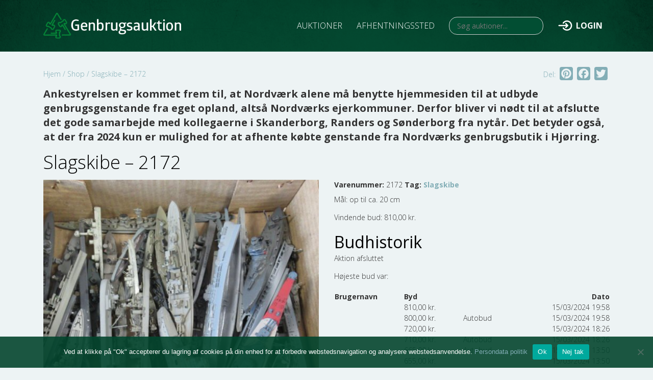

--- FILE ---
content_type: text/html; charset=UTF-8
request_url: https://genbrugsauktion.dk/viewbids/slagskibe-2172/
body_size: 12301
content:
 <!--
	##########################################
	## Vander Web							##
	## https://vander-web.com				##
	##########################################
-->

<!DOCTYPE html>
<html lang="da-DK" class="product-template-default single single-product postid-64540 theme-vanderweb cookies-not-set woocommerce woocommerce-page woocommerce-no-js vanderweb mega-menu-widget-menu genbrugsauktion site-id-1 no-touchscreen logged-out">
<head>
    	<meta http-equiv="content-type" content="text/html; charset=UTF-8" />
		<meta http-equiv="X-UA-Compatible" content="IE=edge">
	<meta name="viewport" content="width=device-width, initial-scale=1, shrink-to-fit=no">
	<meta name="mobile-web-app-capable" content="yes">
	<meta name="apple-mobile-web-app-capable" content="yes">
	<meta name="apple-mobile-web-app-title" content="Genbrugsauktion - ">
	<link rel="profile" href="http://gmpg.org/xfn/11">
	<link rel="pingback" href="https://genbrugsauktion.dk/xmlrpc.php" />
	<link rel="icon" href="https://genbrugsauktion.dk/wp-content/uploads/2019/11/favicon.ico" type="image/x-icon" />
<link rel="shortcut icon" href="https://genbrugsauktion.dk/wp-content/uploads/2019/11/favicon.ico" type="image/x-icon" />
    <meta name='robots' content='index, follow, max-image-preview:large, max-snippet:-1, max-video-preview:-1' />

	<!-- This site is optimized with the Yoast SEO plugin v23.5 - https://yoast.com/wordpress/plugins/seo/ -->
	<title>Slagskibe - 2172 - Genbrugsauktion</title>
	<link rel="canonical" href="https://genbrugsauktion.dk/viewbids/slagskibe-2172/" />
	<meta property="og:locale" content="da_DK" />
	<meta property="og:type" content="article" />
	<meta property="og:title" content="Slagskibe - 2172 - Genbrugsauktion" />
	<meta property="og:description" content="Mål: op til ca. 20 cm" />
	<meta property="og:url" content="https://genbrugsauktion.dk/viewbids/slagskibe-2172/" />
	<meta property="og:site_name" content="Genbrugsauktion" />
	<meta property="article:modified_time" content="2024-02-09T07:16:49+00:00" />
	<meta property="og:image" content="https://genbrugsauktion.dk/wp-content/uploads/IMG_0080-62.jpg" />
	<meta property="og:image:width" content="1536" />
	<meta property="og:image:height" content="1536" />
	<meta property="og:image:type" content="image/jpeg" />
	<meta name="twitter:card" content="summary_large_image" />
	<meta name="twitter:label1" content="Estimeret læsetid" />
	<meta name="twitter:data1" content="1 minut" />
	<script type="application/ld+json" class="yoast-schema-graph">{"@context":"https://schema.org","@graph":[{"@type":"WebPage","@id":"https://genbrugsauktion.dk/viewbids/slagskibe-2172/","url":"https://genbrugsauktion.dk/viewbids/slagskibe-2172/","name":"Slagskibe - 2172 - Genbrugsauktion","isPartOf":{"@id":"https://genbrugsauktion.dk/#website"},"primaryImageOfPage":{"@id":"https://genbrugsauktion.dk/viewbids/slagskibe-2172/#primaryimage"},"image":{"@id":"https://genbrugsauktion.dk/viewbids/slagskibe-2172/#primaryimage"},"thumbnailUrl":"https://genbrugsauktion.dk/wp-content/uploads/IMG_0080-62.jpg","datePublished":"2024-02-09T07:16:48+00:00","dateModified":"2024-02-09T07:16:49+00:00","breadcrumb":{"@id":"https://genbrugsauktion.dk/viewbids/slagskibe-2172/#breadcrumb"},"inLanguage":"da-DK","potentialAction":[{"@type":"ReadAction","target":["https://genbrugsauktion.dk/viewbids/slagskibe-2172/"]}]},{"@type":"ImageObject","inLanguage":"da-DK","@id":"https://genbrugsauktion.dk/viewbids/slagskibe-2172/#primaryimage","url":"https://genbrugsauktion.dk/wp-content/uploads/IMG_0080-62.jpg","contentUrl":"https://genbrugsauktion.dk/wp-content/uploads/IMG_0080-62.jpg","width":1536,"height":1536},{"@type":"BreadcrumbList","@id":"https://genbrugsauktion.dk/viewbids/slagskibe-2172/#breadcrumb","itemListElement":[{"@type":"ListItem","position":1,"name":"Hjem","item":"https://genbrugsauktion.dk/"},{"@type":"ListItem","position":2,"name":"Shop","item":"https://genbrugsauktion.dk/shop/"},{"@type":"ListItem","position":3,"name":"Slagskibe &#8211; 2172"}]},{"@type":"WebSite","@id":"https://genbrugsauktion.dk/#website","url":"https://genbrugsauktion.dk/","name":"Genbrugsauktion","description":"","publisher":{"@id":"https://genbrugsauktion.dk/#organization"},"potentialAction":[{"@type":"SearchAction","target":{"@type":"EntryPoint","urlTemplate":"https://genbrugsauktion.dk/?s={search_term_string}"},"query-input":{"@type":"PropertyValueSpecification","valueRequired":true,"valueName":"search_term_string"}}],"inLanguage":"da-DK"},{"@type":"Organization","@id":"https://genbrugsauktion.dk/#organization","name":"Genbrugsauktion.dk","url":"https://genbrugsauktion.dk/","logo":{"@type":"ImageObject","inLanguage":"da-DK","@id":"https://genbrugsauktion.dk/#/schema/logo/image/","url":"https://genbrugsauktion.dk/wp-content/uploads/Skjulte-skatte-til-gavn-2.png","contentUrl":"https://genbrugsauktion.dk/wp-content/uploads/Skjulte-skatte-til-gavn-2.png","width":1280,"height":500,"caption":"Genbrugsauktion.dk"},"image":{"@id":"https://genbrugsauktion.dk/#/schema/logo/image/"}}]}</script>
	<!-- / Yoast SEO plugin. -->


<link rel='dns-prefetch' href='//static.addtoany.com' />
<link rel='dns-prefetch' href='//cdn.jsdelivr.net' />
<link rel='dns-prefetch' href='//stackpath.bootstrapcdn.com' />
<link rel='dns-prefetch' href='//unpkg.com' />
<link rel='dns-prefetch' href='//netdna.bootstrapcdn.com' />
<link rel='dns-prefetch' href='//fonts.googleapis.com' />
<link rel="alternate" type="application/rss+xml" title="Genbrugsauktion &raquo; Feed" href="https://genbrugsauktion.dk/feed/" />
<link rel="alternate" type="application/rss+xml" title="Genbrugsauktion &raquo;-kommentar-feed" href="https://genbrugsauktion.dk/comments/feed/" />
<style id='classic-theme-styles-inline-css' type='text/css'>
/*! This file is auto-generated */
.wp-block-button__link{color:#fff;background-color:#32373c;border-radius:9999px;box-shadow:none;text-decoration:none;padding:calc(.667em + 2px) calc(1.333em + 2px);font-size:1.125em}.wp-block-file__button{background:#32373c;color:#fff;text-decoration:none}
</style>
<style id='global-styles-inline-css' type='text/css'>
body{--wp--preset--color--black: #000000;--wp--preset--color--cyan-bluish-gray: #abb8c3;--wp--preset--color--white: #ffffff;--wp--preset--color--pale-pink: #f78da7;--wp--preset--color--vivid-red: #cf2e2e;--wp--preset--color--luminous-vivid-orange: #ff6900;--wp--preset--color--luminous-vivid-amber: #fcb900;--wp--preset--color--light-green-cyan: #7bdcb5;--wp--preset--color--vivid-green-cyan: #00d084;--wp--preset--color--pale-cyan-blue: #8ed1fc;--wp--preset--color--vivid-cyan-blue: #0693e3;--wp--preset--color--vivid-purple: #9b51e0;--wp--preset--gradient--vivid-cyan-blue-to-vivid-purple: linear-gradient(135deg,rgba(6,147,227,1) 0%,rgb(155,81,224) 100%);--wp--preset--gradient--light-green-cyan-to-vivid-green-cyan: linear-gradient(135deg,rgb(122,220,180) 0%,rgb(0,208,130) 100%);--wp--preset--gradient--luminous-vivid-amber-to-luminous-vivid-orange: linear-gradient(135deg,rgba(252,185,0,1) 0%,rgba(255,105,0,1) 100%);--wp--preset--gradient--luminous-vivid-orange-to-vivid-red: linear-gradient(135deg,rgba(255,105,0,1) 0%,rgb(207,46,46) 100%);--wp--preset--gradient--very-light-gray-to-cyan-bluish-gray: linear-gradient(135deg,rgb(238,238,238) 0%,rgb(169,184,195) 100%);--wp--preset--gradient--cool-to-warm-spectrum: linear-gradient(135deg,rgb(74,234,220) 0%,rgb(151,120,209) 20%,rgb(207,42,186) 40%,rgb(238,44,130) 60%,rgb(251,105,98) 80%,rgb(254,248,76) 100%);--wp--preset--gradient--blush-light-purple: linear-gradient(135deg,rgb(255,206,236) 0%,rgb(152,150,240) 100%);--wp--preset--gradient--blush-bordeaux: linear-gradient(135deg,rgb(254,205,165) 0%,rgb(254,45,45) 50%,rgb(107,0,62) 100%);--wp--preset--gradient--luminous-dusk: linear-gradient(135deg,rgb(255,203,112) 0%,rgb(199,81,192) 50%,rgb(65,88,208) 100%);--wp--preset--gradient--pale-ocean: linear-gradient(135deg,rgb(255,245,203) 0%,rgb(182,227,212) 50%,rgb(51,167,181) 100%);--wp--preset--gradient--electric-grass: linear-gradient(135deg,rgb(202,248,128) 0%,rgb(113,206,126) 100%);--wp--preset--gradient--midnight: linear-gradient(135deg,rgb(2,3,129) 0%,rgb(40,116,252) 100%);--wp--preset--font-size--small: 13px;--wp--preset--font-size--medium: 20px;--wp--preset--font-size--large: 36px;--wp--preset--font-size--x-large: 42px;--wp--preset--font-family--inter: "Inter", sans-serif;--wp--preset--font-family--cardo: Cardo;--wp--preset--spacing--20: 0.44rem;--wp--preset--spacing--30: 0.67rem;--wp--preset--spacing--40: 1rem;--wp--preset--spacing--50: 1.5rem;--wp--preset--spacing--60: 2.25rem;--wp--preset--spacing--70: 3.38rem;--wp--preset--spacing--80: 5.06rem;--wp--preset--shadow--natural: 6px 6px 9px rgba(0, 0, 0, 0.2);--wp--preset--shadow--deep: 12px 12px 50px rgba(0, 0, 0, 0.4);--wp--preset--shadow--sharp: 6px 6px 0px rgba(0, 0, 0, 0.2);--wp--preset--shadow--outlined: 6px 6px 0px -3px rgba(255, 255, 255, 1), 6px 6px rgba(0, 0, 0, 1);--wp--preset--shadow--crisp: 6px 6px 0px rgba(0, 0, 0, 1);}:where(.is-layout-flex){gap: 0.5em;}:where(.is-layout-grid){gap: 0.5em;}body .is-layout-flow > .alignleft{float: left;margin-inline-start: 0;margin-inline-end: 2em;}body .is-layout-flow > .alignright{float: right;margin-inline-start: 2em;margin-inline-end: 0;}body .is-layout-flow > .aligncenter{margin-left: auto !important;margin-right: auto !important;}body .is-layout-constrained > .alignleft{float: left;margin-inline-start: 0;margin-inline-end: 2em;}body .is-layout-constrained > .alignright{float: right;margin-inline-start: 2em;margin-inline-end: 0;}body .is-layout-constrained > .aligncenter{margin-left: auto !important;margin-right: auto !important;}body .is-layout-constrained > :where(:not(.alignleft):not(.alignright):not(.alignfull)){max-width: var(--wp--style--global--content-size);margin-left: auto !important;margin-right: auto !important;}body .is-layout-constrained > .alignwide{max-width: var(--wp--style--global--wide-size);}body .is-layout-flex{display: flex;}body .is-layout-flex{flex-wrap: wrap;align-items: center;}body .is-layout-flex > *{margin: 0;}body .is-layout-grid{display: grid;}body .is-layout-grid > *{margin: 0;}:where(.wp-block-columns.is-layout-flex){gap: 2em;}:where(.wp-block-columns.is-layout-grid){gap: 2em;}:where(.wp-block-post-template.is-layout-flex){gap: 1.25em;}:where(.wp-block-post-template.is-layout-grid){gap: 1.25em;}.has-black-color{color: var(--wp--preset--color--black) !important;}.has-cyan-bluish-gray-color{color: var(--wp--preset--color--cyan-bluish-gray) !important;}.has-white-color{color: var(--wp--preset--color--white) !important;}.has-pale-pink-color{color: var(--wp--preset--color--pale-pink) !important;}.has-vivid-red-color{color: var(--wp--preset--color--vivid-red) !important;}.has-luminous-vivid-orange-color{color: var(--wp--preset--color--luminous-vivid-orange) !important;}.has-luminous-vivid-amber-color{color: var(--wp--preset--color--luminous-vivid-amber) !important;}.has-light-green-cyan-color{color: var(--wp--preset--color--light-green-cyan) !important;}.has-vivid-green-cyan-color{color: var(--wp--preset--color--vivid-green-cyan) !important;}.has-pale-cyan-blue-color{color: var(--wp--preset--color--pale-cyan-blue) !important;}.has-vivid-cyan-blue-color{color: var(--wp--preset--color--vivid-cyan-blue) !important;}.has-vivid-purple-color{color: var(--wp--preset--color--vivid-purple) !important;}.has-black-background-color{background-color: var(--wp--preset--color--black) !important;}.has-cyan-bluish-gray-background-color{background-color: var(--wp--preset--color--cyan-bluish-gray) !important;}.has-white-background-color{background-color: var(--wp--preset--color--white) !important;}.has-pale-pink-background-color{background-color: var(--wp--preset--color--pale-pink) !important;}.has-vivid-red-background-color{background-color: var(--wp--preset--color--vivid-red) !important;}.has-luminous-vivid-orange-background-color{background-color: var(--wp--preset--color--luminous-vivid-orange) !important;}.has-luminous-vivid-amber-background-color{background-color: var(--wp--preset--color--luminous-vivid-amber) !important;}.has-light-green-cyan-background-color{background-color: var(--wp--preset--color--light-green-cyan) !important;}.has-vivid-green-cyan-background-color{background-color: var(--wp--preset--color--vivid-green-cyan) !important;}.has-pale-cyan-blue-background-color{background-color: var(--wp--preset--color--pale-cyan-blue) !important;}.has-vivid-cyan-blue-background-color{background-color: var(--wp--preset--color--vivid-cyan-blue) !important;}.has-vivid-purple-background-color{background-color: var(--wp--preset--color--vivid-purple) !important;}.has-black-border-color{border-color: var(--wp--preset--color--black) !important;}.has-cyan-bluish-gray-border-color{border-color: var(--wp--preset--color--cyan-bluish-gray) !important;}.has-white-border-color{border-color: var(--wp--preset--color--white) !important;}.has-pale-pink-border-color{border-color: var(--wp--preset--color--pale-pink) !important;}.has-vivid-red-border-color{border-color: var(--wp--preset--color--vivid-red) !important;}.has-luminous-vivid-orange-border-color{border-color: var(--wp--preset--color--luminous-vivid-orange) !important;}.has-luminous-vivid-amber-border-color{border-color: var(--wp--preset--color--luminous-vivid-amber) !important;}.has-light-green-cyan-border-color{border-color: var(--wp--preset--color--light-green-cyan) !important;}.has-vivid-green-cyan-border-color{border-color: var(--wp--preset--color--vivid-green-cyan) !important;}.has-pale-cyan-blue-border-color{border-color: var(--wp--preset--color--pale-cyan-blue) !important;}.has-vivid-cyan-blue-border-color{border-color: var(--wp--preset--color--vivid-cyan-blue) !important;}.has-vivid-purple-border-color{border-color: var(--wp--preset--color--vivid-purple) !important;}.has-vivid-cyan-blue-to-vivid-purple-gradient-background{background: var(--wp--preset--gradient--vivid-cyan-blue-to-vivid-purple) !important;}.has-light-green-cyan-to-vivid-green-cyan-gradient-background{background: var(--wp--preset--gradient--light-green-cyan-to-vivid-green-cyan) !important;}.has-luminous-vivid-amber-to-luminous-vivid-orange-gradient-background{background: var(--wp--preset--gradient--luminous-vivid-amber-to-luminous-vivid-orange) !important;}.has-luminous-vivid-orange-to-vivid-red-gradient-background{background: var(--wp--preset--gradient--luminous-vivid-orange-to-vivid-red) !important;}.has-very-light-gray-to-cyan-bluish-gray-gradient-background{background: var(--wp--preset--gradient--very-light-gray-to-cyan-bluish-gray) !important;}.has-cool-to-warm-spectrum-gradient-background{background: var(--wp--preset--gradient--cool-to-warm-spectrum) !important;}.has-blush-light-purple-gradient-background{background: var(--wp--preset--gradient--blush-light-purple) !important;}.has-blush-bordeaux-gradient-background{background: var(--wp--preset--gradient--blush-bordeaux) !important;}.has-luminous-dusk-gradient-background{background: var(--wp--preset--gradient--luminous-dusk) !important;}.has-pale-ocean-gradient-background{background: var(--wp--preset--gradient--pale-ocean) !important;}.has-electric-grass-gradient-background{background: var(--wp--preset--gradient--electric-grass) !important;}.has-midnight-gradient-background{background: var(--wp--preset--gradient--midnight) !important;}.has-small-font-size{font-size: var(--wp--preset--font-size--small) !important;}.has-medium-font-size{font-size: var(--wp--preset--font-size--medium) !important;}.has-large-font-size{font-size: var(--wp--preset--font-size--large) !important;}.has-x-large-font-size{font-size: var(--wp--preset--font-size--x-large) !important;}
.wp-block-navigation a:where(:not(.wp-element-button)){color: inherit;}
:where(.wp-block-post-template.is-layout-flex){gap: 1.25em;}:where(.wp-block-post-template.is-layout-grid){gap: 1.25em;}
:where(.wp-block-columns.is-layout-flex){gap: 2em;}:where(.wp-block-columns.is-layout-grid){gap: 2em;}
.wp-block-pullquote{font-size: 1.5em;line-height: 1.6;}
</style>
<link rel='stylesheet' id='cookie-notice-front-css' href='https://genbrugsauktion.dk/wp-content/plugins/cookie-notice/css/front.min.css?ver=2.5.11' type='text/css' media='all' />
<link rel='stylesheet' id='woocommerce-layout-css' href='https://genbrugsauktion.dk/wp-content/plugins/woocommerce/assets/css/woocommerce-layout.css?ver=9.1.2' type='text/css' media='all' />
<link rel='stylesheet' id='woocommerce-smallscreen-css' href='https://genbrugsauktion.dk/wp-content/plugins/woocommerce/assets/css/woocommerce-smallscreen.css?ver=9.1.2' type='text/css' media='only screen and (max-width: 768px)' />
<link rel='stylesheet' id='woocommerce-general-css' href='https://genbrugsauktion.dk/wp-content/plugins/woocommerce/assets/css/woocommerce.css?ver=9.1.2' type='text/css' media='all' />
<style id='woocommerce-inline-inline-css' type='text/css'>
.woocommerce form .form-row .required { visibility: visible; }
</style>
<link rel='stylesheet' id='ivory-search-styles-css' href='https://genbrugsauktion.dk/wp-content/plugins/add-search-to-menu/public/css/ivory-search.min.css?ver=5.5.13' type='text/css' media='all' />
<link rel='stylesheet' id='megamenu-css' href='https://genbrugsauktion.dk/wp-content/uploads/maxmegamenu/style.css?ver=914526' type='text/css' media='all' />
<link rel='stylesheet' id='dashicons-css' href='https://genbrugsauktion.dk/wp-includes/css/dashicons.min.css?ver=6.4.7' type='text/css' media='all' />
<link rel='stylesheet' id='bootstrap-css' href='//stackpath.bootstrapcdn.com/bootstrap/4.4.0/css/bootstrap.min.css' type='text/css' media='all' />
<link rel='stylesheet' id='font-awesome-css' href='//netdna.bootstrapcdn.com/font-awesome/4.7.0/css/font-awesome.css' type='text/css' media='all' />
<link rel='stylesheet' id='parent-style-css' href='https://genbrugsauktion.dk/wp-content/themes/vanderweb/vanderweb.css' type='text/css' media='all' />
<link rel='stylesheet' id='fancybox-css' href='https://genbrugsauktion.dk/wp-content/themes/vanderweb/lib/fancybox/jquery.fancybox.min.css?ver=3.5.7' type='text/css' media='all' />
<link rel='stylesheet' id='simple-auction-css' href='https://genbrugsauktion.dk/wp-content/plugins/woocommerce-simple-auctions/css/frontend.css?ver=6.4.7' type='text/css' media='all' />
<link rel='stylesheet' id='addtoany-css' href='https://genbrugsauktion.dk/wp-content/plugins/add-to-any/addtoany.min.css?ver=1.16' type='text/css' media='all' />
<link rel='stylesheet' id='child-style-css' href='https://genbrugsauktion.dk/wp-content/themes/redweb/style.css?ver=6.4.7' type='text/css' media='all' />
<link rel='stylesheet' id='redweb_responsiv-css' href='https://genbrugsauktion.dk/wp-content/themes/redweb/style-responsive.css?ver=6.4.7' type='text/css' media='all' />
<link rel='stylesheet' id='leafletcss-css' href='//unpkg.com/leaflet@1.6.0/dist/leaflet.css' type='text/css' media='all' />
<link rel='stylesheet' id='google-open-sans-css' href='//fonts.googleapis.com/css?family=Open+Sans:300,400,700' type='text/css' media='all' />
<script type="text/javascript" id="addtoany-core-js-before">
/* <![CDATA[ */
window.a2a_config=window.a2a_config||{};a2a_config.callbacks=[];a2a_config.overlays=[];a2a_config.templates={};a2a_localize = {
	Share: "Share",
	Save: "Save",
	Subscribe: "Subscribe",
	Email: "Email",
	Bookmark: "Bookmark",
	ShowAll: "Show all",
	ShowLess: "Show less",
	FindServices: "Find service(s)",
	FindAnyServiceToAddTo: "Instantly find any service to add to",
	PoweredBy: "Powered by",
	ShareViaEmail: "Share via email",
	SubscribeViaEmail: "Subscribe via email",
	BookmarkInYourBrowser: "Bookmark in your browser",
	BookmarkInstructions: "Press Ctrl+D or \u2318+D to bookmark this page",
	AddToYourFavorites: "Add to your favorites",
	SendFromWebOrProgram: "Send from any email address or email program",
	EmailProgram: "Email program",
	More: "More&#8230;",
	ThanksForSharing: "Thanks for sharing!",
	ThanksForFollowing: "Thanks for following!"
};

a2a_config.icon_color="#83aeb6,#edf3f4";
/* ]]> */
</script>
<script type="text/javascript" defer src="https://static.addtoany.com/menu/page.js" id="addtoany-core-js"></script>
<script type="text/javascript" src="https://genbrugsauktion.dk/wp-includes/js/jquery/jquery.min.js?ver=3.7.1" id="jquery-core-js"></script>
<script type="text/javascript" src="https://genbrugsauktion.dk/wp-includes/js/jquery/jquery-migrate.min.js?ver=3.4.1" id="jquery-migrate-js"></script>
<script type="text/javascript" defer src="https://genbrugsauktion.dk/wp-content/plugins/add-to-any/addtoany.min.js?ver=1.1" id="addtoany-jquery-js"></script>
<script type="text/javascript" id="cookie-notice-front-js-before">
/* <![CDATA[ */
var cnArgs = {"ajaxUrl":"https:\/\/genbrugsauktion.dk\/wp-admin\/admin-ajax.php","nonce":"7efebc8b1b","hideEffect":"fade","position":"bottom","onScroll":false,"onScrollOffset":100,"onClick":false,"cookieName":"cookie_notice_accepted","cookieTime":2592000,"cookieTimeRejected":2592000,"globalCookie":false,"redirection":false,"cache":true,"revokeCookies":false,"revokeCookiesOpt":"automatic"};
/* ]]> */
</script>
<script type="text/javascript" src="https://genbrugsauktion.dk/wp-content/plugins/cookie-notice/js/front.min.js?ver=2.5.11" id="cookie-notice-front-js"></script>
<script type="text/javascript" src="https://genbrugsauktion.dk/wp-content/plugins/woocommerce/assets/js/jquery-blockui/jquery.blockUI.min.js?ver=2.7.0-wc.9.1.2" id="jquery-blockui-js" defer="defer" data-wp-strategy="defer"></script>
<script type="text/javascript" id="wc-add-to-cart-js-extra">
/* <![CDATA[ */
var wc_add_to_cart_params = {"ajax_url":"\/wp-admin\/admin-ajax.php","wc_ajax_url":"\/?wc-ajax=%%endpoint%%","i18n_view_cart":"Se kurv","cart_url":"https:\/\/genbrugsauktion.dk\/kurv\/","is_cart":"","cart_redirect_after_add":"no"};
/* ]]> */
</script>
<script type="text/javascript" src="https://genbrugsauktion.dk/wp-content/plugins/woocommerce/assets/js/frontend/add-to-cart.min.js?ver=9.1.2" id="wc-add-to-cart-js" defer="defer" data-wp-strategy="defer"></script>
<script type="text/javascript" src="https://genbrugsauktion.dk/wp-content/plugins/woocommerce/assets/js/flexslider/jquery.flexslider.min.js?ver=2.7.2-wc.9.1.2" id="flexslider-js" defer="defer" data-wp-strategy="defer"></script>
<script type="text/javascript" id="wc-single-product-js-extra">
/* <![CDATA[ */
var wc_single_product_params = {"i18n_required_rating_text":"V\u00e6lg venligst en bed\u00f8mmelse","review_rating_required":"yes","flexslider":{"rtl":false,"animation":"slide","smoothHeight":true,"directionNav":false,"controlNav":"thumbnails","slideshow":false,"animationSpeed":500,"animationLoop":false,"allowOneSlide":false},"zoom_enabled":"","zoom_options":[],"photoswipe_enabled":"","photoswipe_options":{"shareEl":false,"closeOnScroll":false,"history":false,"hideAnimationDuration":0,"showAnimationDuration":0},"flexslider_enabled":"1"};
/* ]]> */
</script>
<script type="text/javascript" src="https://genbrugsauktion.dk/wp-content/plugins/woocommerce/assets/js/frontend/single-product.min.js?ver=9.1.2" id="wc-single-product-js" defer="defer" data-wp-strategy="defer"></script>
<script type="text/javascript" src="https://genbrugsauktion.dk/wp-content/plugins/woocommerce/assets/js/js-cookie/js.cookie.min.js?ver=2.1.4-wc.9.1.2" id="js-cookie-js" defer="defer" data-wp-strategy="defer"></script>
<script type="text/javascript" id="woocommerce-js-extra">
/* <![CDATA[ */
var woocommerce_params = {"ajax_url":"\/wp-admin\/admin-ajax.php","wc_ajax_url":"\/?wc-ajax=%%endpoint%%"};
/* ]]> */
</script>
<script type="text/javascript" src="https://genbrugsauktion.dk/wp-content/plugins/woocommerce/assets/js/frontend/woocommerce.min.js?ver=9.1.2" id="woocommerce-js" defer="defer" data-wp-strategy="defer"></script>
<script type="text/javascript" src="//cdn.jsdelivr.net/npm/popper.js@1.16.0/dist/umd/popper.min.js" id="popper_js-js"></script>
<script type="text/javascript" src="//stackpath.bootstrapcdn.com/bootstrap/4.4.0/js/bootstrap.min.js" id="Bootstrap4-js"></script>
<script type="text/javascript" src="https://genbrugsauktion.dk/wp-content/themes/vanderweb/js/vanderweb-fancybox.js?ver=6.4.7" id="fancybox_vanderweb-js"></script>
<script type="text/javascript" src="https://genbrugsauktion.dk/wp-content/themes/vanderweb/lib/fancybox/jquery.fancybox.min.js?ver=2.1.6" id="fancybox_pack_script-js"></script>
<script type="text/javascript" src="https://genbrugsauktion.dk/wp-content/plugins/woocommerce-simple-auctions/js/jquery.countdown.min.js?ver=1.2.39" id="simple-auction-countdown-js"></script>
<script type="text/javascript" id="simple-auction-countdown-language-js-extra">
/* <![CDATA[ */
var countdown_language_data = {"labels":{"Years":"Years","Months":"M\u00e5ndeder","Weeks":"Uger","Days":"Dage","Hours":"Timer","Minutes":"Minutter","Seconds":"Seconds"},"labels1":{"Year":"Year","Month":"M\u00e5ned","Week":"Uge","Day":"Dag","Hour":"Time","Minute":"Minut","Second":"Second"},"compactLabels":{"y":"y","m":"m","w":" uger","d":" dage"}};
/* ]]> */
</script>
<script type="text/javascript" src="https://genbrugsauktion.dk/wp-content/plugins/woocommerce-simple-auctions/js/jquery.countdown.language.js?ver=1.2.39" id="simple-auction-countdown-language-js"></script>
<script type="text/javascript" id="simple-auction-frontend-js-extra">
/* <![CDATA[ */
var data = {"finished":"Aktion afsluttet:","checking":"\u00d8jeblik, vi kontrollerer, om auktionen er afsluttet!","gtm_offset":"1","started":"Auktionen er startet. Venligst genindl\u00e6s siden","no_need":"Ingen grund til at byde. Dit bud er pt. det vindende!","compact_counter":"yes","outbid_message":"\n<ul class=\"woocommerce-error\" role=\"alert\">\n\t\t\t<li>\n\t\t\tYou've been outbid!\t\t<\/li>\n\t<\/ul>\n","interval":"1"};
var SA_Ajax = {"ajaxurl":"\/viewbids\/slagskibe-2172\/?wsa-ajax","najax":"1","last_activity":"1727208121","focus":"no"};
/* ]]> */
</script>
<script type="text/javascript" src="https://genbrugsauktion.dk/wp-content/plugins/woocommerce-simple-auctions/js/simple-auction-frontend.js?ver=1.2.39" id="simple-auction-frontend-js"></script>
<script type="text/javascript" src="https://genbrugsauktion.dk/wp-content/themes/redweb/custom-scripts.js?ver=6.4.7" id="redweb_scripts-js"></script>
<script type="text/javascript" src="//unpkg.com/leaflet@1.6.0/dist/leaflet.js" id="leafletjs-js"></script>
<link rel="https://api.w.org/" href="https://genbrugsauktion.dk/wp-json/" /><link rel="alternate" type="application/json" href="https://genbrugsauktion.dk/wp-json/wp/v2/product/64540" /><link rel="EditURI" type="application/rsd+xml" title="RSD" href="https://genbrugsauktion.dk/xmlrpc.php?rsd" />
<meta name="generator" content="WordPress 6.4.7" />
<meta name="generator" content="WooCommerce 9.1.2" />
<link rel='shortlink' href='https://genbrugsauktion.dk/?p=64540' />
<link rel="alternate" type="application/json+oembed" href="https://genbrugsauktion.dk/wp-json/oembed/1.0/embed?url=https%3A%2F%2Fgenbrugsauktion.dk%2Fviewbids%2Fslagskibe-2172%2F" />
<link rel="alternate" type="text/xml+oembed" href="https://genbrugsauktion.dk/wp-json/oembed/1.0/embed?url=https%3A%2F%2Fgenbrugsauktion.dk%2Fviewbids%2Fslagskibe-2172%2F&#038;format=xml" />

		<!-- GA Google Analytics @ https://m0n.co/ga -->
		<script async src="https://www.googletagmanager.com/gtag/js?id=UA-179960993-1"></script>
		<script>
			window.dataLayer = window.dataLayer || [];
			function gtag(){dataLayer.push(arguments);}
			gtag('js', new Date());
			gtag('config', 'UA-179960993-1');
		</script>

		<noscript><style>.woocommerce-product-gallery{ opacity: 1 !important; }</style></noscript>
	
<!-- Dynamic Widgets by QURL loaded - http://www.dynamic-widgets.com //-->
<style id='wp-fonts-local' type='text/css'>
@font-face{font-family:Inter;font-style:normal;font-weight:300 900;font-display:fallback;src:url('https://genbrugsauktion.dk/wp-content/plugins/woocommerce/assets/fonts/Inter-VariableFont_slnt,wght.woff2') format('woff2');font-stretch:normal;}
@font-face{font-family:Cardo;font-style:normal;font-weight:400;font-display:fallback;src:url('https://genbrugsauktion.dk/wp-content/plugins/woocommerce/assets/fonts/cardo_normal_400.woff2') format('woff2');}
</style>
<link rel="icon" href="https://genbrugsauktion.dk/wp-content/uploads/2019/11/favicon.ico" sizes="32x32" />
<link rel="icon" href="https://genbrugsauktion.dk/wp-content/uploads/2019/11/favicon.ico" sizes="192x192" />
<link rel="apple-touch-icon" href="https://genbrugsauktion.dk/wp-content/uploads/2019/11/favicon.ico" />
<meta name="msapplication-TileImage" content="https://genbrugsauktion.dk/wp-content/uploads/2019/11/favicon.ico" />
		<style type="text/css" id="wp-custom-css">
			.frontend-page {
	display: block !important;
}
.frontend-page p {
	font-size: 20px;
	font-weight: bold;
}		</style>
		<style type="text/css">/** Mega Menu CSS: fs **/</style>
			<style type="text/css">
						#is-ajax-search-result-327 .is-ajax-search-post,                        
	            #is-ajax-search-result-327 .is-show-more-results,
	            #is-ajax-search-details-327 .is-ajax-search-items > div {
					background-color: #024e33 !important;
				}
            				#is-ajax-search-result-327 .is-ajax-search-post:hover,
	            #is-ajax-search-result-327 .is-show-more-results:hover,
	            #is-ajax-search-details-327 .is-ajax-search-tags-details > div:hover,
	            #is-ajax-search-details-327 .is-ajax-search-categories-details > div:hover {
					background-color: #024e33 !important;
				}
                                        #is-ajax-search-result-327 .is-ajax-term-label,
                #is-ajax-search-details-327 .is-ajax-term-label,
				#is-ajax-search-result-327,
                #is-ajax-search-details-327 {
					color: #ffffff !important;
				}
                        				#is-ajax-search-result-327 a,
                #is-ajax-search-details-327 a:not(.button) {
					color: #ffffff !important;
				}
                #is-ajax-search-details-327 .is-ajax-woocommerce-actions a.button {
                	background-color: #ffffff !important;
                }
                        			</style>
		        </head>
<body class="vanderweb-content-type-post">
<div class="vanderweb-wrapper">
	    <nav class="vanderweb-header-nav navbar sticky-top navbar-expand-md">
                <div class="vanderweb-header-container container">
            <div class="vanderweb-header-row row">
                                <div class="vanderweb-header-logo col-auto">
                    <a class="navbar-brand" href="https://genbrugsauktion.dk/">
                        <img class="vanderweb-header-logo-img" src="https://genbrugsauktion.dk/wp-content/uploads/2019/11/logo2.png" alt="logo">
                    </a>
                </div>
                                <div class="vanderweb-header-phone col d-block d-md-none align-self-center">
                    <button class="navbar-toggler" type="button" data-toggle="collapse" data-target="#navbarNavDropdown" aria-controls="navbarNavDropdown" aria-expanded="false" aria-label="Toggle navigation">
                        <span class="sr-only">Toggle navigation</span>
                    </button>
                </div>
                <div class="vanderweb-header-menu col-12 col-md align-self-center">
                    
                <div id="navbarNavDropdown" class="collapse navbar-collapse"><ul id="menu-hovedmenu" class="navbar-nav mt-2 mt-sm-0 ml-auto"><li itemscope="itemscope" itemtype="https://www.schema.org/SiteNavigationElement" id="menu-item-257" class="menu-item menu-item-type-post_type menu-item-object-page menu-item-257 nav-item"><a title="Auktioner" href="https://genbrugsauktion.dk/auktioner/" class="nav-link">Auktioner</a></li>
<li itemscope="itemscope" itemtype="https://www.schema.org/SiteNavigationElement" id="menu-item-64073" class="menu-item menu-item-type-post_type menu-item-object-post menu-item-64073 nav-item"><a title="Afhentningssted" href="https://genbrugsauktion.dk/avvs-genbrugsbutik/" class="nav-link">Afhentningssted</a></li>
<li itemscope="itemscope" itemtype="https://www.schema.org/SiteNavigationElement" id="menu-item-74" class="order-last custom-arrow nmr-logged-out menu-item menu-item-type-custom menu-item-object-custom menu-item-74 nav-item"><a title="Login" href="http://genbrugsauktion.dk/min-konto/edit-account/" class="nav-link">Login</a></li>
<li class="woosearch astm-search-menu is-menu default menu-item"><form data-min-no-for-search=3 data-result-box-max-height=400 data-form-id=327 class="is-search-form is-disable-submit is-form-style is-form-style-2 is-form-id-327 is-ajax-search" action="https://genbrugsauktion.dk/" method="get" role="search" ><label for="is-search-input-327"><span class="is-screen-reader-text">Search for:</span><input  type="search" id="is-search-input-327" name="s" value="" class="is-search-input" placeholder="Søg auktioner..." autocomplete=off /><span class="is-loader-image" style="display: none;background-image:url(https://genbrugsauktion.dk/wp-content/plugins/add-search-to-menu/public/images/spinner.gif);" ></span></label><input type="hidden" name="post_type" value="product" /></form></li></ul></div>                </div>
                            </div>
        </div>
            </nav>
    	
					
	<!-- start content container -->
	    <main id="vanderweb-content" class="">
        <div class="container content-container">
            <div class="row content-row">
                                <div class="col-12 col-md vanderweb-main">
                <div class="aboveloop-meta row"><div class="breadcrumbs col"><p id="breadcrumbs"><span><span><a href="https://genbrugsauktion.dk/">Hjem</a></span> / <span><a href="https://genbrugsauktion.dk/shop/">Shop</a></span> / <span class="breadcrumb_last" aria-current="page">Slagskibe &#8211; 2172</span></span></p></div><div class="somee-links col-auto">Del: <div class="a2a_kit a2a_kit_size_26 addtoany_list"><a class="a2a_button_pinterest" href="https://www.addtoany.com/add_to/pinterest?linkurl=https%3A%2F%2Fgenbrugsauktion.dk%2Fviewbids%2Fslagskibe-2172%2F&amp;linkname=Slagskibe%20-%202172%20-%20Genbrugsauktion" title="Pinterest" rel="nofollow noopener" target="_blank"></a><a class="a2a_button_facebook" href="https://www.addtoany.com/add_to/facebook?linkurl=https%3A%2F%2Fgenbrugsauktion.dk%2Fviewbids%2Fslagskibe-2172%2F&amp;linkname=Slagskibe%20-%202172%20-%20Genbrugsauktion" title="Facebook" rel="nofollow noopener" target="_blank"></a><a class="a2a_button_twitter" href="https://www.addtoany.com/add_to/twitter?linkurl=https%3A%2F%2Fgenbrugsauktion.dk%2Fviewbids%2Fslagskibe-2172%2F&amp;linkname=Slagskibe%20-%202172%20-%20Genbrugsauktion" title="Twitter" rel="nofollow noopener" target="_blank"></a></div></div></div>	<div id="vanderweb-contentabove">
		<div id="text-20" class="contentabove widget widget_text widget-odd widget-last widget-first widget-1 frontend-page"><div class="widget-inner">			<div class="textwidget"><p>Ankestyrelsen er kommet frem til, at Nordværk alene må benytte hjemmesiden til at udbyde genbrugsgenstande fra eget opland, altså Nordværks ejerkommuner. Derfor bliver vi nødt til at afslutte det gode samarbejde med kollegaerne i Skanderborg, Randers og Sønderborg fra nytår. Det betyder også, at der fra 2024 kun er mulighed for at afhente købte genstande fra Nordværks genbrugsbutik i Hjørring.</p>
</div>
		</div></div>	</div>
	<div class="vanderweb-woocommerce vanderweb-woocommerce-product"><div class="woocommerce-notices-wrapper"></div><div id="product-64540" class="product type-product post-64540 status-publish first instock product_cat-hobby-samleobjekter product_cat-auktioner-nordvaerks-genbrugsbutik product_tag-slagskibe has-post-thumbnail sold-individually shipping-taxable product-type-auction">

	<h1 class="product_title entry-title">Slagskibe &#8211; 2172</h1><div class="prod-details-row row"><div class="prod-details-left col-12 col-sm-6">  <script type="text/javascript">
  jQuery(document).ready(function() {
   jQuery( ".woocommerce-product-gallery__wrapper .woocommerce-product-gallery__image a" ).attr( "data-fancybox","gallery" );
   jQuery( ".woocommerce-product-gallery__wrapper .woocommerce-product-gallery__image a" ).attr('rel','lightframe-64540');
  });
  </script>
  <div class="woocommerce-product-gallery woocommerce-product-gallery--with-images woocommerce-product-gallery--columns-4 images" data-columns="4" style="opacity: 0; transition: opacity .25s ease-in-out;">
	<div class="woocommerce-product-gallery__wrapper">
		<div data-thumb="https://genbrugsauktion.dk/wp-content/uploads/IMG_0080-62-100x100.jpg" data-thumb-alt="" class="woocommerce-product-gallery__image"><a href="https://genbrugsauktion.dk/wp-content/uploads/IMG_0080-62.jpg"><img width="520" height="520" src="https://genbrugsauktion.dk/wp-content/uploads/IMG_0080-62-520x520.jpg" class="wp-post-image" alt="" title="IMG_0080" data-caption="" data-src="https://genbrugsauktion.dk/wp-content/uploads/IMG_0080-62.jpg" data-large_image="https://genbrugsauktion.dk/wp-content/uploads/IMG_0080-62.jpg" data-large_image_width="1536" data-large_image_height="1536" decoding="async" fetchpriority="high" srcset="https://genbrugsauktion.dk/wp-content/uploads/IMG_0080-62-520x520.jpg 520w, https://genbrugsauktion.dk/wp-content/uploads/IMG_0080-62-300x300.jpg 300w, https://genbrugsauktion.dk/wp-content/uploads/IMG_0080-62-1024x1024.jpg 1024w, https://genbrugsauktion.dk/wp-content/uploads/IMG_0080-62-768x768.jpg 768w, https://genbrugsauktion.dk/wp-content/uploads/IMG_0080-62-100x100.jpg 100w, https://genbrugsauktion.dk/wp-content/uploads/IMG_0080-62.jpg 1536w" sizes="(max-width: 520px) 100vw, 520px" /></a></div><div data-thumb="https://genbrugsauktion.dk/wp-content/uploads/IMG_0082-53-100x100.jpg" data-thumb-alt="" class="woocommerce-product-gallery__image"><a href="https://genbrugsauktion.dk/wp-content/uploads/IMG_0082-53.jpg"><img width="520" height="520" src="https://genbrugsauktion.dk/wp-content/uploads/IMG_0082-53-520x520.jpg" class="" alt="" title="IMG_0082" data-caption="" data-src="https://genbrugsauktion.dk/wp-content/uploads/IMG_0082-53.jpg" data-large_image="https://genbrugsauktion.dk/wp-content/uploads/IMG_0082-53.jpg" data-large_image_width="1536" data-large_image_height="1536" decoding="async" srcset="https://genbrugsauktion.dk/wp-content/uploads/IMG_0082-53-520x520.jpg 520w, https://genbrugsauktion.dk/wp-content/uploads/IMG_0082-53-300x300.jpg 300w, https://genbrugsauktion.dk/wp-content/uploads/IMG_0082-53-1024x1024.jpg 1024w, https://genbrugsauktion.dk/wp-content/uploads/IMG_0082-53-768x768.jpg 768w, https://genbrugsauktion.dk/wp-content/uploads/IMG_0082-53-100x100.jpg 100w, https://genbrugsauktion.dk/wp-content/uploads/IMG_0082-53.jpg 1536w" sizes="(max-width: 520px) 100vw, 520px" /></a></div><div data-thumb="https://genbrugsauktion.dk/wp-content/uploads/IMG_0081-56-100x100.jpg" data-thumb-alt="" class="woocommerce-product-gallery__image"><a href="https://genbrugsauktion.dk/wp-content/uploads/IMG_0081-56-rotated.jpg"><img width="520" height="520" src="https://genbrugsauktion.dk/wp-content/uploads/IMG_0081-56-520x520.jpg" class="" alt="" title="IMG_0081" data-caption="" data-src="https://genbrugsauktion.dk/wp-content/uploads/IMG_0081-56-rotated.jpg" data-large_image="https://genbrugsauktion.dk/wp-content/uploads/IMG_0081-56-rotated.jpg" data-large_image_width="1536" data-large_image_height="1536" decoding="async" srcset="https://genbrugsauktion.dk/wp-content/uploads/IMG_0081-56-520x520.jpg 520w, https://genbrugsauktion.dk/wp-content/uploads/IMG_0081-56-300x300.jpg 300w, https://genbrugsauktion.dk/wp-content/uploads/IMG_0081-56-1024x1024.jpg 1024w, https://genbrugsauktion.dk/wp-content/uploads/IMG_0081-56-768x768.jpg 768w, https://genbrugsauktion.dk/wp-content/uploads/IMG_0081-56-100x100.jpg 100w, https://genbrugsauktion.dk/wp-content/uploads/IMG_0081-56-rotated.jpg 1536w" sizes="(max-width: 520px) 100vw, 520px" /></a></div><div data-thumb="https://genbrugsauktion.dk/wp-content/uploads/IMG_0080-62-100x100.jpg" data-thumb-alt="" class="woocommerce-product-gallery__image"><a href="https://genbrugsauktion.dk/wp-content/uploads/IMG_0080-62.jpg"><img width="520" height="520" src="https://genbrugsauktion.dk/wp-content/uploads/IMG_0080-62-520x520.jpg" class="" alt="" title="IMG_0080" data-caption="" data-src="https://genbrugsauktion.dk/wp-content/uploads/IMG_0080-62.jpg" data-large_image="https://genbrugsauktion.dk/wp-content/uploads/IMG_0080-62.jpg" data-large_image_width="1536" data-large_image_height="1536" decoding="async" loading="lazy" srcset="https://genbrugsauktion.dk/wp-content/uploads/IMG_0080-62-520x520.jpg 520w, https://genbrugsauktion.dk/wp-content/uploads/IMG_0080-62-300x300.jpg 300w, https://genbrugsauktion.dk/wp-content/uploads/IMG_0080-62-1024x1024.jpg 1024w, https://genbrugsauktion.dk/wp-content/uploads/IMG_0080-62-768x768.jpg 768w, https://genbrugsauktion.dk/wp-content/uploads/IMG_0080-62-100x100.jpg 100w, https://genbrugsauktion.dk/wp-content/uploads/IMG_0080-62.jpg 1536w" sizes="(max-width: 520px) 100vw, 520px" /></a></div>	</div>
</div>
<div class="prod-details-pickuplocation row"><div class="pickup-city col-12"><h3>Afhentning: Hjørring</h3></div><div class="pickup-smallmap col-12 col-sm-4"><img src="https://genbrugsauktion.dk/wp-content/uploads/nordjylland.png" alt="Nordværks Genbrugsbutik" /></div><div class="pickup-info col-12 col-sm-8"><p class="pickup-info-name-adress">Nordværks Genbrugsbutik<br />Mandøvej 4<br />9800 Hjørring</p><p class="pickup-info-postlink"><a href="https://genbrugsauktion.dk/avvs-genbrugsbutik/" alt="Nordværks Genbrugsbutik">Se afhentningssted</a></p></div></div></div><div class="prod-details-right col-12 col-sm-6">
	<div class="summary entry-summary">
		<div class="product_meta">

	
	
		<span class="sku_wrapper">Varenummer: <span class="sku">2172</span></span>

	
	<span class="posted_in">Kategorier: <a href="https://genbrugsauktion.dk/./kategorier/hobby-samleobjekter/" rel="tag">Hobby &amp; samleobjekter</a>, <a href="https://genbrugsauktion.dk/./auktioner-afhentningssteder/auktioner-nordvaerks-genbrugsbutik/" rel="tag">Nordværks Genbrugsbutik</a></span>
	<span class="tagged_as">Tag: <a href="https://genbrugsauktion.dk/vare-tag/slagskibe/" rel="tag">Slagskibe</a></span>
	
</div>
<div class="woocommerce_product_description">

<p>Mål: op til ca. 20 cm</p>
</div><p class="price"><span class="winned-for auction">Vindende bud:</span> <span class="woocommerce-Price-amount amount"><bdi>810,00&nbsp;<span class="woocommerce-Price-currencySymbol">kr.</span></bdi></span></p>
	
<p class="auction-condition">Varens stand:<span class="curent-bid"> Ny</span></p>

<div class="woocommerce_auction_history">
<h2>Budhistorik</h2>

    
	<p>Aktion afsluttet</p>
			<p>Højeste bud var: <span></span></p>
							
	
        
<table id="auction-history-table-64540" class="auction-history-table">
    
        <thead>
            <tr>
                <th>Brugernavn</th>
                <th>Byd</th>
                <th>Autobud</th>
				<th class='date'>Dato</th>
            </tr>
        </thead>
        <tbody>
        <tr><td class='username'></td><td class='bid'><span class="woocommerce-Price-amount amount"><bdi>810,00&nbsp;<span class="woocommerce-Price-currencySymbol">kr.</span></bdi></span></td> <td class='proxy'></td><td class='date'>15/03/2024 19:58</td></tr><tr><td class='username'></td><td class='bid'><span class="woocommerce-Price-amount amount"><bdi>800,00&nbsp;<span class="woocommerce-Price-currencySymbol">kr.</span></bdi></span></td> <td class='proxy'>Autobud</td><td class='date'>15/03/2024 19:58</td></tr><tr><td class='username'></td><td class='bid'><span class="woocommerce-Price-amount amount"><bdi>720,00&nbsp;<span class="woocommerce-Price-currencySymbol">kr.</span></bdi></span></td> <td class='proxy'></td><td class='date'>15/03/2024 18:26</td></tr><tr><td class='username'></td><td class='bid'><span class="woocommerce-Price-amount amount"><bdi>710,00&nbsp;<span class="woocommerce-Price-currencySymbol">kr.</span></bdi></span></td> <td class='proxy'>Autobud</td><td class='date'>15/03/2024 18:26</td></tr><tr><td class='username'></td><td class='bid'><span class="woocommerce-Price-amount amount"><bdi>665,00&nbsp;<span class="woocommerce-Price-currencySymbol">kr.</span></bdi></span></td> <td class='proxy'>Autobud</td><td class='date'>15/03/2024 13:50</td></tr><tr><td class='username'></td><td class='bid'><span class="woocommerce-Price-amount amount"><bdi>655,00&nbsp;<span class="woocommerce-Price-currencySymbol">kr.</span></bdi></span></td> <td class='proxy'></td><td class='date'>15/03/2024 13:50</td></tr><tr><td class='username'></td><td class='bid'><span class="woocommerce-Price-amount amount"><bdi>645,00&nbsp;<span class="woocommerce-Price-currencySymbol">kr.</span></bdi></span></td> <td class='proxy'>Autobud</td><td class='date'>15/03/2024 13:50</td></tr><tr><td class='username'></td><td class='bid'><span class="woocommerce-Price-amount amount"><bdi>635,00&nbsp;<span class="woocommerce-Price-currencySymbol">kr.</span></bdi></span></td> <td class='proxy'></td><td class='date'>15/03/2024 13:50</td></tr><tr><td class='username'></td><td class='bid'><span class="woocommerce-Price-amount amount"><bdi>625,00&nbsp;<span class="woocommerce-Price-currencySymbol">kr.</span></bdi></span></td> <td class='proxy'>Autobud</td><td class='date'>15/03/2024 13:49</td></tr><tr><td class='username'></td><td class='bid'><span class="woocommerce-Price-amount amount"><bdi>615,00&nbsp;<span class="woocommerce-Price-currencySymbol">kr.</span></bdi></span></td> <td class='proxy'></td><td class='date'>15/03/2024 13:49</td></tr><tr><td class='username'></td><td class='bid'><span class="woocommerce-Price-amount amount"><bdi>605,00&nbsp;<span class="woocommerce-Price-currencySymbol">kr.</span></bdi></span></td> <td class='proxy'>Autobud</td><td class='date'>15/03/2024 13:49</td></tr><tr><td class='username'></td><td class='bid'><span class="woocommerce-Price-amount amount"><bdi>595,00&nbsp;<span class="woocommerce-Price-currencySymbol">kr.</span></bdi></span></td> <td class='proxy'></td><td class='date'>15/03/2024 13:49</td></tr><tr><td class='username'></td><td class='bid'><span class="woocommerce-Price-amount amount"><bdi>585,00&nbsp;<span class="woocommerce-Price-currencySymbol">kr.</span></bdi></span></td> <td class='proxy'>Autobud</td><td class='date'>15/03/2024 13:49</td></tr><tr><td class='username'></td><td class='bid'><span class="woocommerce-Price-amount amount"><bdi>575,00&nbsp;<span class="woocommerce-Price-currencySymbol">kr.</span></bdi></span></td> <td class='proxy'></td><td class='date'>15/03/2024 13:49</td></tr><tr><td class='username'></td><td class='bid'><span class="woocommerce-Price-amount amount"><bdi>565,00&nbsp;<span class="woocommerce-Price-currencySymbol">kr.</span></bdi></span></td> <td class='proxy'>Autobud</td><td class='date'>15/03/2024 13:48</td></tr><tr><td class='username'></td><td class='bid'><span class="woocommerce-Price-amount amount"><bdi>555,00&nbsp;<span class="woocommerce-Price-currencySymbol">kr.</span></bdi></span></td> <td class='proxy'></td><td class='date'>15/03/2024 13:48</td></tr><tr><td class='username'></td><td class='bid'><span class="woocommerce-Price-amount amount"><bdi>545,00&nbsp;<span class="woocommerce-Price-currencySymbol">kr.</span></bdi></span></td> <td class='proxy'>Autobud</td><td class='date'>15/03/2024 13:48</td></tr><tr><td class='username'></td><td class='bid'><span class="woocommerce-Price-amount amount"><bdi>535,00&nbsp;<span class="woocommerce-Price-currencySymbol">kr.</span></bdi></span></td> <td class='proxy'></td><td class='date'>15/03/2024 13:48</td></tr><tr><td class='username'></td><td class='bid'><span class="woocommerce-Price-amount amount"><bdi>525,00&nbsp;<span class="woocommerce-Price-currencySymbol">kr.</span></bdi></span></td> <td class='proxy'>Autobud</td><td class='date'>15/03/2024 13:48</td></tr><tr><td class='username'></td><td class='bid'><span class="woocommerce-Price-amount amount"><bdi>515,00&nbsp;<span class="woocommerce-Price-currencySymbol">kr.</span></bdi></span></td> <td class='proxy'></td><td class='date'>15/03/2024 13:48</td></tr><tr><td class='username'></td><td class='bid'><span class="woocommerce-Price-amount amount"><bdi>505,00&nbsp;<span class="woocommerce-Price-currencySymbol">kr.</span></bdi></span></td> <td class='proxy'>Autobud</td><td class='date'>15/03/2024 13:48</td></tr><tr><td class='username'></td><td class='bid'><span class="woocommerce-Price-amount amount"><bdi>495,00&nbsp;<span class="woocommerce-Price-currencySymbol">kr.</span></bdi></span></td> <td class='proxy'></td><td class='date'>15/03/2024 13:48</td></tr><tr><td class='username'></td><td class='bid'><span class="woocommerce-Price-amount amount"><bdi>485,00&nbsp;<span class="woocommerce-Price-currencySymbol">kr.</span></bdi></span></td> <td class='proxy'>Autobud</td><td class='date'>15/03/2024 13:48</td></tr><tr><td class='username'></td><td class='bid'><span class="woocommerce-Price-amount amount"><bdi>475,00&nbsp;<span class="woocommerce-Price-currencySymbol">kr.</span></bdi></span></td> <td class='proxy'></td><td class='date'>15/03/2024 13:48</td></tr><tr><td class='username'></td><td class='bid'><span class="woocommerce-Price-amount amount"><bdi>465,00&nbsp;<span class="woocommerce-Price-currencySymbol">kr.</span></bdi></span></td> <td class='proxy'>Autobud</td><td class='date'>15/03/2024 13:48</td></tr><tr><td class='username'></td><td class='bid'><span class="woocommerce-Price-amount amount"><bdi>455,00&nbsp;<span class="woocommerce-Price-currencySymbol">kr.</span></bdi></span></td> <td class='proxy'></td><td class='date'>15/03/2024 13:48</td></tr><tr><td class='username'></td><td class='bid'><span class="woocommerce-Price-amount amount"><bdi>445,00&nbsp;<span class="woocommerce-Price-currencySymbol">kr.</span></bdi></span></td> <td class='proxy'>Autobud</td><td class='date'>15/03/2024 13:48</td></tr><tr><td class='username'></td><td class='bid'><span class="woocommerce-Price-amount amount"><bdi>435,00&nbsp;<span class="woocommerce-Price-currencySymbol">kr.</span></bdi></span></td> <td class='proxy'></td><td class='date'>15/03/2024 13:48</td></tr><tr><td class='username'></td><td class='bid'><span class="woocommerce-Price-amount amount"><bdi>425,00&nbsp;<span class="woocommerce-Price-currencySymbol">kr.</span></bdi></span></td> <td class='proxy'>Autobud</td><td class='date'>15/03/2024 13:47</td></tr><tr><td class='username'></td><td class='bid'><span class="woocommerce-Price-amount amount"><bdi>415,00&nbsp;<span class="woocommerce-Price-currencySymbol">kr.</span></bdi></span></td> <td class='proxy'></td><td class='date'>15/03/2024 13:47</td></tr><tr><td class='username'></td><td class='bid'><span class="woocommerce-Price-amount amount"><bdi>345,00&nbsp;<span class="woocommerce-Price-currencySymbol">kr.</span></bdi></span></td> <td class='proxy'>Autobud</td><td class='date'>15/03/2024 13:47</td></tr><tr><td class='username'></td><td class='bid'><span class="woocommerce-Price-amount amount"><bdi>335,00&nbsp;<span class="woocommerce-Price-currencySymbol">kr.</span></bdi></span></td> <td class='proxy'></td><td class='date'>15/03/2024 13:47</td></tr><tr><td class='username'></td><td class='bid'><span class="woocommerce-Price-amount amount"><bdi>225,00&nbsp;<span class="woocommerce-Price-currencySymbol">kr.</span></bdi></span></td> <td class='proxy'></td><td class='date'>15/03/2024 12:25</td></tr><tr><td class='username'></td><td class='bid'><span class="woocommerce-Price-amount amount"><bdi>215,00&nbsp;<span class="woocommerce-Price-currencySymbol">kr.</span></bdi></span></td> <td class='proxy'>Autobud</td><td class='date'>15/03/2024 12:25</td></tr><tr><td class='username'></td><td class='bid'><span class="woocommerce-Price-amount amount"><bdi>160,00&nbsp;<span class="woocommerce-Price-currencySymbol">kr.</span></bdi></span></td> <td class='proxy'></td><td class='date'>15/03/2024 11:49</td></tr><tr><td class='username'></td><td class='bid'><span class="woocommerce-Price-amount amount"><bdi>150,00&nbsp;<span class="woocommerce-Price-currencySymbol">kr.</span></bdi></span></td> <td class='proxy'>Autobud</td><td class='date'>15/03/2024 11:49</td></tr><tr><td class='username'></td><td class='bid'><span class="woocommerce-Price-amount amount"><bdi>135,00&nbsp;<span class="woocommerce-Price-currencySymbol">kr.</span></bdi></span></td> <td class='proxy'></td><td class='date'>15/03/2024 11:31</td></tr><tr><td class='username'></td><td class='bid'><span class="woocommerce-Price-amount amount"><bdi>125,00&nbsp;<span class="woocommerce-Price-currencySymbol">kr.</span></bdi></span></td> <td class='proxy'></td><td class='date'>10/03/2024 10:59</td></tr><tr><td class='username'></td><td class='bid'><span class="woocommerce-Price-amount amount"><bdi>120,00&nbsp;<span class="woocommerce-Price-currencySymbol">kr.</span></bdi></span></td> <td class='proxy'>Autobud</td><td class='date'>10/03/2024 10:59</td></tr><tr><td class='username'></td><td class='bid'><span class="woocommerce-Price-amount amount"><bdi>50,00&nbsp;<span class="woocommerce-Price-currencySymbol">kr.</span></bdi></span></td> <td class='proxy'></td><td class='date'>09/03/2024 16:52</td></tr><tr><td class='username'></td><td class='bid'><span class="woocommerce-Price-amount amount"><bdi>40,00&nbsp;<span class="woocommerce-Price-currencySymbol">kr.</span></bdi></span></td> <td class='proxy'></td><td class='date'>05/03/2024 17:21</td></tr><tr><td class='username'></td><td class='bid'><span class="woocommerce-Price-amount amount"><bdi>30,00&nbsp;<span class="woocommerce-Price-currencySymbol">kr.</span></bdi></span></td> <td class='proxy'></td><td class='date'>04/03/2024 22:11</td></tr><tr><td class='username'></td><td class='bid'><span class="woocommerce-Price-amount amount"><bdi>20,00&nbsp;<span class="woocommerce-Price-currencySymbol">kr.</span></bdi></span></td> <td class='proxy'></td><td class='date'>01/03/2024 20:01</td></tr> 
        </tbody>

            
	<tr class="start">
        <td colspan="3" class="started">Auktionstart</td><td class="date">01/03/2024 20:00</td>	</tr>
</table></div>	</div>

	</div></div>
	<section class="related products">

					<h2>Relaterede varer</h2>
				
		<ul class="products columns-4">

			
					<li class="product type-product post-1931 status-publish first instock product_cat-hobby-samleobjekter has-post-thumbnail sold-individually shipping-taxable product-type-auction">
	<a href="https://genbrugsauktion.dk/viewbids/gl-vaegt/" class="woocommerce-LoopProduct-link woocommerce-loop-product__link"><img width="200" height="200" src="https://genbrugsauktion.dk/wp-content/uploads/image-default.png" class="attachment-woocommerce_thumbnail size-woocommerce_thumbnail" alt="" decoding="async" loading="lazy" srcset="https://genbrugsauktion.dk/wp-content/uploads/image-default.png 200w, https://genbrugsauktion.dk/wp-content/uploads/image-default-100x100.png 100w, https://genbrugsauktion.dk/wp-content/uploads/image-default-150x150.png 150w" sizes="(max-width: 200px) 100vw, 200px" />		
	<span class="auction-bage"  ></span><h2 class="woocommerce-loop-product__title">Gl. vægt</h2><span class="has-finished">Auktion slut</span>
	<span class="price"><span class="winned-for auction">Vindende bud:</span> <span class="woocommerce-Price-amount amount"><bdi>110,00&nbsp;<span class="woocommerce-Price-currencySymbol">kr.</span></bdi></span></span>
</a><a href="https://genbrugsauktion.dk/viewbids/gl-vaegt/" aria-describedby="woocommerce_loop_add_to_cart_link_describedby_1931" data-quantity="1" class="button product_type_auction" data-product_id="1931" data-product_sku="Sfs 955" aria-label="Læs mere om &ldquo;Gl. vægt&rdquo;" rel="nofollow">Auktion slut</a><span id="woocommerce_loop_add_to_cart_link_describedby_1931" class="screen-reader-text">
	</span>
</li>

			
					<li class="product type-product post-2601 status-publish instock product_cat-hobby-samleobjekter product_cat-auktioner-nordvaerks-genbrugsbutik has-post-thumbnail sold-individually shipping-taxable product-type-auction">
	<a href="https://genbrugsauktion.dk/viewbids/dalton-2/" class="woocommerce-LoopProduct-link woocommerce-loop-product__link"><img width="200" height="200" src="https://genbrugsauktion.dk/wp-content/uploads/image-default.png" class="attachment-woocommerce_thumbnail size-woocommerce_thumbnail" alt="" decoding="async" loading="lazy" srcset="https://genbrugsauktion.dk/wp-content/uploads/image-default.png 200w, https://genbrugsauktion.dk/wp-content/uploads/image-default-100x100.png 100w, https://genbrugsauktion.dk/wp-content/uploads/image-default-150x150.png 150w" sizes="(max-width: 200px) 100vw, 200px" />		
	<span class="auction-bage"  ></span><h2 class="woocommerce-loop-product__title">Dalton</h2><span class="has-finished">Auktion slut</span>
	<span class="price"><span class="winned-for auction">Vindende bud:</span> <span class="woocommerce-Price-amount amount"><bdi>60,00&nbsp;<span class="woocommerce-Price-currencySymbol">kr.</span></bdi></span></span>
</a><a href="https://genbrugsauktion.dk/viewbids/dalton-2/" aria-describedby="woocommerce_loop_add_to_cart_link_describedby_2601" data-quantity="1" class="button product_type_auction" data-product_id="2601" data-product_sku="" aria-label="Læs mere om &ldquo;Dalton&rdquo;" rel="nofollow">Auktion slut</a><span id="woocommerce_loop_add_to_cart_link_describedby_2601" class="screen-reader-text">
	</span>
</li>

			
					<li class="product type-product post-1942 status-publish instock product_cat-hobby-samleobjekter has-post-thumbnail sold-individually shipping-taxable product-type-auction">
	<a href="https://genbrugsauktion.dk/viewbids/christiania-lp/" class="woocommerce-LoopProduct-link woocommerce-loop-product__link"><img width="200" height="200" src="https://genbrugsauktion.dk/wp-content/uploads/image-default.png" class="attachment-woocommerce_thumbnail size-woocommerce_thumbnail" alt="" decoding="async" loading="lazy" srcset="https://genbrugsauktion.dk/wp-content/uploads/image-default.png 200w, https://genbrugsauktion.dk/wp-content/uploads/image-default-100x100.png 100w, https://genbrugsauktion.dk/wp-content/uploads/image-default-150x150.png 150w" sizes="(max-width: 200px) 100vw, 200px" />		
	<span class="auction-bage"  ></span><h2 class="woocommerce-loop-product__title">Christiania LP</h2><span class="has-finished">Auktion slut</span>
	<span class="price"><span class="winned-for auction">Vindende bud:</span> <span class="woocommerce-Price-amount amount"><bdi>60,00&nbsp;<span class="woocommerce-Price-currencySymbol">kr.</span></bdi></span></span>
</a><a href="https://genbrugsauktion.dk/viewbids/christiania-lp/" aria-describedby="woocommerce_loop_add_to_cart_link_describedby_1942" data-quantity="1" class="button product_type_auction" data-product_id="1942" data-product_sku="Sfs 964" aria-label="Læs mere om &ldquo;Christiania LP&rdquo;" rel="nofollow">Auktion slut</a><span id="woocommerce_loop_add_to_cart_link_describedby_1942" class="screen-reader-text">
	</span>
</li>

			
					<li class="product type-product post-1936 status-publish last instock product_cat-hobby-samleobjekter has-post-thumbnail sold-individually shipping-taxable product-type-auction">
	<a href="https://genbrugsauktion.dk/viewbids/kim-larsen-lper/" class="woocommerce-LoopProduct-link woocommerce-loop-product__link"><img width="200" height="200" src="https://genbrugsauktion.dk/wp-content/uploads/image-default.png" class="attachment-woocommerce_thumbnail size-woocommerce_thumbnail" alt="" decoding="async" loading="lazy" srcset="https://genbrugsauktion.dk/wp-content/uploads/image-default.png 200w, https://genbrugsauktion.dk/wp-content/uploads/image-default-100x100.png 100w, https://genbrugsauktion.dk/wp-content/uploads/image-default-150x150.png 150w" sizes="(max-width: 200px) 100vw, 200px" />		
	<span class="auction-bage"  ></span><h2 class="woocommerce-loop-product__title">Kim Larsen LP’er</h2><span class="has-finished">Auktion slut</span>
	<span class="price"><span class="winned-for auction">Vindende bud:</span> <span class="woocommerce-Price-amount amount"><bdi>10,00&nbsp;<span class="woocommerce-Price-currencySymbol">kr.</span></bdi></span></span>
</a><a href="https://genbrugsauktion.dk/viewbids/kim-larsen-lper/" aria-describedby="woocommerce_loop_add_to_cart_link_describedby_1936" data-quantity="1" class="button product_type_auction" data-product_id="1936" data-product_sku="Sfs 960" aria-label="Læs mere om &ldquo;Kim Larsen LP’er&rdquo;" rel="nofollow">Auktion slut</a><span id="woocommerce_loop_add_to_cart_link_describedby_1936" class="screen-reader-text">
	</span>
</li>

			
		</ul>

	</section>
	</div>

</div>	<div class="vanderweb-pagination"></div>				</div>				
							</div>	
		</div>
	</main>
		<!-- end content container -->
				<section id="vanderweb-section-below-3">
		<div class="container section-below-3-container">
			<div class="row section-below-3-row section-row">
				<div id="nav_menu-3" class="col-12 col-md section-below-3 widget widget_nav_menu widget-odd widget-last widget-first widget-1 footer-menu"><div class="widget-inner"><div class="menu-footermenu-container"><ul id="menu-footermenu" class="menu"><li id="menu-item-247" class="menu-item menu-item-type-post_type menu-item-object-page menu-item-247"><a href="https://genbrugsauktion.dk/om-genbrugsauktionen/">Om Genbrugsauktionen</a></li>
<li id="menu-item-246" class="menu-item menu-item-type-post_type menu-item-object-page menu-item-246"><a href="https://genbrugsauktion.dk/betingelser/">Betingelser</a></li>
<li id="menu-item-245" class="menu-item menu-item-type-post_type menu-item-object-page menu-item-245"><a href="https://genbrugsauktion.dk/kontakt/">Kontakt</a></li>
<li id="menu-item-258" class="menu-item menu-item-type-taxonomy menu-item-object-product_cat current-product-ancestor menu-item-258"><a href="https://genbrugsauktion.dk/./kategorier/">Kategorier</a></li>
<li id="menu-item-248" class="menu-item menu-item-type-taxonomy menu-item-object-category menu-item-248"><a href="https://genbrugsauktion.dk/genbrugsbutikker/">Genbrugsbutikker</a></li>
</ul></div></div></div>			</div>
		</div>
	</section>
		<footer id="vanderweb-footer">
			<div id="vanderweb-footercopyright">
		<div class="container footercopyright-container">
			<div class="row footercopyright-row section-row">
				<div id="vanderwebshortcodewidget-4" class="col-12 footercopyright widget vanderweb_shortcode_widget widget-odd widget-last widget-first widget-1"><div class="widget-inner"></div></div>			</div>
		</div>
	</div>
		</footer>
	
	</div><!-- vanderweb-wrapper -->
<script type="application/ld+json">{"@context":"https:\/\/schema.org\/","@type":"Product","@id":"https:\/\/genbrugsauktion.dk\/viewbids\/slagskibe-2172\/#product","name":"Slagskibe - 2172","url":"https:\/\/genbrugsauktion.dk\/viewbids\/slagskibe-2172\/","description":"M\u00e5l: op til ca. 20 cm","image":"https:\/\/genbrugsauktion.dk\/wp-content\/uploads\/IMG_0080-62.jpg","sku":"2172","offers":[{"@type":"Offer","price":"810.00","priceValidUntil":"2027-12-31","priceSpecification":{"price":"810.00","priceCurrency":"DKK","valueAddedTaxIncluded":"false"},"priceCurrency":"DKK","availability":"http:\/\/schema.org\/InStock","url":"https:\/\/genbrugsauktion.dk\/viewbids\/slagskibe-2172\/","seller":{"@type":"Organization","name":"Genbrugsauktion","url":"https:\/\/genbrugsauktion.dk"}}]}</script>	<script type='text/javascript'>
		(function () {
			var c = document.body.className;
			c = c.replace(/woocommerce-no-js/, 'woocommerce-js');
			document.body.className = c;
		})();
	</script>
	<link rel='stylesheet' id='wc-blocks-style-css' href='https://genbrugsauktion.dk/wp-content/plugins/woocommerce/assets/client/blocks/wc-blocks.css?ver=wc-9.1.2' type='text/css' media='all' />
<link rel='stylesheet' id='ivory-ajax-search-styles-css' href='https://genbrugsauktion.dk/wp-content/plugins/add-search-to-menu/public/css/ivory-ajax-search.min.css?ver=5.5.13' type='text/css' media='all' />
<script type="text/javascript" src="https://genbrugsauktion.dk/wp-includes/js/hoverIntent.min.js?ver=1.10.2" id="hoverIntent-js"></script>
<script type="text/javascript" src="https://genbrugsauktion.dk/wp-content/plugins/megamenu/js/maxmegamenu.js?ver=3.7" id="megamenu-js"></script>
<script type="text/javascript" id="ivory-search-scripts-js-extra">
/* <![CDATA[ */
var IvorySearchVars = {"is_analytics_enabled":"1"};
/* ]]> */
</script>
<script type="text/javascript" src="https://genbrugsauktion.dk/wp-content/plugins/add-search-to-menu/public/js/ivory-search.min.js?ver=5.5.13" id="ivory-search-scripts-js"></script>
<script type="text/javascript" id="ivory-ajax-search-scripts-js-extra">
/* <![CDATA[ */
var IvoryAjaxVars = {"ajaxurl":"https:\/\/genbrugsauktion.dk\/wp-admin\/admin-ajax.php","ajax_nonce":"d457f933e3"};
/* ]]> */
</script>
<script type="text/javascript" src="https://genbrugsauktion.dk/wp-content/plugins/add-search-to-menu/public/js/ivory-ajax-search.min.js?ver=5.5.13" id="ivory-ajax-search-scripts-js"></script>

		<!-- Cookie Notice plugin v2.5.11 by Hu-manity.co https://hu-manity.co/ -->
		<div id="cookie-notice" role="dialog" class="cookie-notice-hidden cookie-revoke-hidden cn-position-bottom" aria-label="Cookie Notice" style="background-color: rgba(4,69,46,0.9);"><div class="cookie-notice-container" style="color: #fff"><span id="cn-notice-text" class="cn-text-container">Ved at klikke på "Ok" accepterer du lagring af cookies på din enhed for at forbedre webstedsnavigation og analysere webstedsanvendelse.  <a href="https://genbrugsauktion.dk/cookies/" target="_blank" id="cn-more-info" class="cn-privacy-policy-link cn-link" data-link-url="https://genbrugsauktion.dk/cookies/" data-link-target="_blank">Persondata politik</a></span><span id="cn-notice-buttons" class="cn-buttons-container"><button id="cn-accept-cookie" data-cookie-set="accept" class="cn-set-cookie cn-button" aria-label="Ok" style="background-color: #00a99d">Ok</button><button id="cn-refuse-cookie" data-cookie-set="refuse" class="cn-set-cookie cn-button" aria-label="Nej tak" style="background-color: #00a99d">Nej tak</button></span><button type="button" id="cn-close-notice" data-cookie-set="accept" class="cn-close-icon" aria-label="Nej tak"></button></div>
			
		</div>
		<!-- / Cookie Notice plugin --></body>
</html>
<!--
Performance optimized by W3 Total Cache. Learn more: https://www.boldgrid.com/w3-total-cache/?utm_source=w3tc&utm_medium=footer_comment&utm_campaign=free_plugin


Served from: genbrugsauktion.dk @ 2026-01-17 02:40:26 by W3 Total Cache
-->